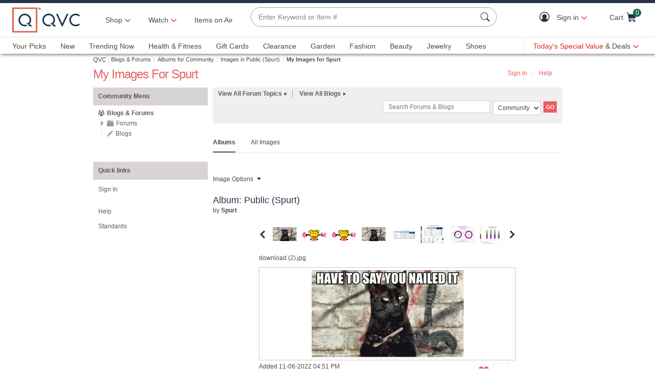

--- FILE ---
content_type: text/javascript; charset=utf-8
request_url: https://app.link/_r?sdk=web2.86.5&branch_key=key_live_kdsXO58ZZrQsaxYGNsmWcoghutb0B538&callback=branch_callback__0
body_size: 71
content:
/**/ typeof branch_callback__0 === 'function' && branch_callback__0("1541949303535936168");

--- FILE ---
content_type: text/javascript; charset=utf-8
request_url: https://app.link/_r?sdk=web2.86.5&branch_key=key_live_nEkZQDuMhVduEieXjJYAfofbuzf0yGoe&callback=branch_callback__0
body_size: 71
content:
/**/ typeof branch_callback__0 === 'function' && branch_callback__0("1541949303567111045");